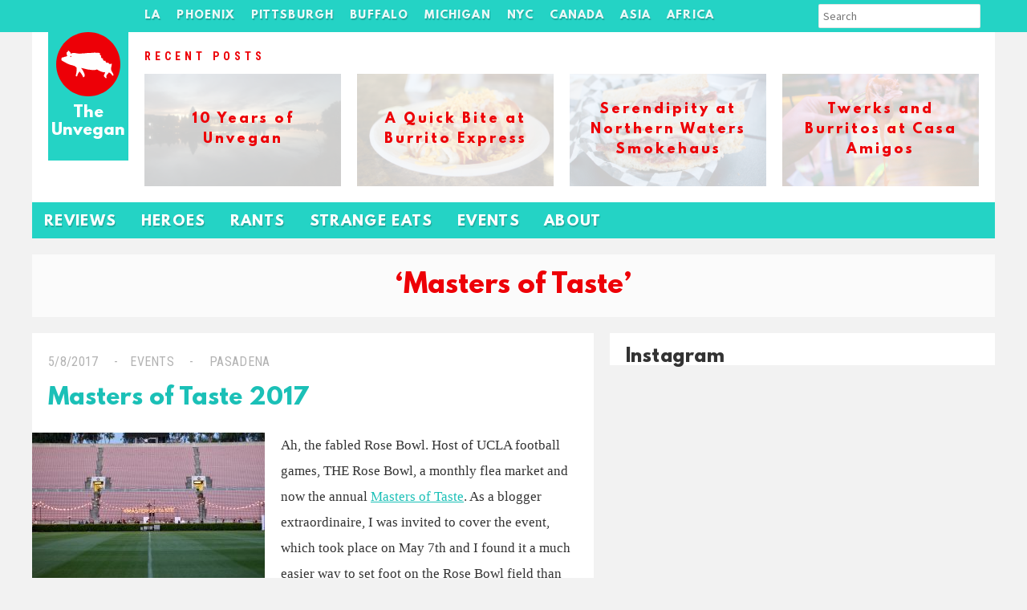

--- FILE ---
content_type: text/html; charset=UTF-8
request_url: https://unvegan.com/tag/masters-of-taste/
body_size: 8683
content:
 <!doctype html>
<!-- paulirish.com/2008/conditional-stylesheets-vs-css-hacks-answer-neither/ -->
<!--[if lt IE 7]> <html class="no-js lt-ie9 lt-ie8 lt-ie7" lang="en"> <![endif]-->
<!--[if IE 7]>    <html class="no-js lt-ie9 lt-ie8" lang="en"> <![endif]-->
<!--[if IE 8]>    <html class="no-js lt-ie9" lang="en"> <![endif]-->
<!--[if gt IE 8]><!--> <html lang="en-US"> <!--<![endif]-->
<head>    
        <title>Masters of Taste &#8211; The Unvegan</title>
<meta name='robots' content='max-image-preview:large' />
	<style>img:is([sizes="auto" i], [sizes^="auto," i]) { contain-intrinsic-size: 3000px 1500px }</style>
	<link rel="alternate" type="application/rss+xml" title="The Unvegan &raquo; Masters of Taste Tag Feed" href="https://unvegan.com/tag/masters-of-taste/feed/" />
		<!-- This site uses the Google Analytics by MonsterInsights plugin v9.11.1 - Using Analytics tracking - https://www.monsterinsights.com/ -->
		<!-- Note: MonsterInsights is not currently configured on this site. The site owner needs to authenticate with Google Analytics in the MonsterInsights settings panel. -->
					<!-- No tracking code set -->
				<!-- / Google Analytics by MonsterInsights -->
		<script type="text/javascript">
/* <![CDATA[ */
window._wpemojiSettings = {"baseUrl":"https:\/\/s.w.org\/images\/core\/emoji\/15.0.3\/72x72\/","ext":".png","svgUrl":"https:\/\/s.w.org\/images\/core\/emoji\/15.0.3\/svg\/","svgExt":".svg","source":{"concatemoji":"https:\/\/unvegan.com\/wp-includes\/js\/wp-emoji-release.min.js?ver=6.7.4"}};
/*! This file is auto-generated */
!function(i,n){var o,s,e;function c(e){try{var t={supportTests:e,timestamp:(new Date).valueOf()};sessionStorage.setItem(o,JSON.stringify(t))}catch(e){}}function p(e,t,n){e.clearRect(0,0,e.canvas.width,e.canvas.height),e.fillText(t,0,0);var t=new Uint32Array(e.getImageData(0,0,e.canvas.width,e.canvas.height).data),r=(e.clearRect(0,0,e.canvas.width,e.canvas.height),e.fillText(n,0,0),new Uint32Array(e.getImageData(0,0,e.canvas.width,e.canvas.height).data));return t.every(function(e,t){return e===r[t]})}function u(e,t,n){switch(t){case"flag":return n(e,"\ud83c\udff3\ufe0f\u200d\u26a7\ufe0f","\ud83c\udff3\ufe0f\u200b\u26a7\ufe0f")?!1:!n(e,"\ud83c\uddfa\ud83c\uddf3","\ud83c\uddfa\u200b\ud83c\uddf3")&&!n(e,"\ud83c\udff4\udb40\udc67\udb40\udc62\udb40\udc65\udb40\udc6e\udb40\udc67\udb40\udc7f","\ud83c\udff4\u200b\udb40\udc67\u200b\udb40\udc62\u200b\udb40\udc65\u200b\udb40\udc6e\u200b\udb40\udc67\u200b\udb40\udc7f");case"emoji":return!n(e,"\ud83d\udc26\u200d\u2b1b","\ud83d\udc26\u200b\u2b1b")}return!1}function f(e,t,n){var r="undefined"!=typeof WorkerGlobalScope&&self instanceof WorkerGlobalScope?new OffscreenCanvas(300,150):i.createElement("canvas"),a=r.getContext("2d",{willReadFrequently:!0}),o=(a.textBaseline="top",a.font="600 32px Arial",{});return e.forEach(function(e){o[e]=t(a,e,n)}),o}function t(e){var t=i.createElement("script");t.src=e,t.defer=!0,i.head.appendChild(t)}"undefined"!=typeof Promise&&(o="wpEmojiSettingsSupports",s=["flag","emoji"],n.supports={everything:!0,everythingExceptFlag:!0},e=new Promise(function(e){i.addEventListener("DOMContentLoaded",e,{once:!0})}),new Promise(function(t){var n=function(){try{var e=JSON.parse(sessionStorage.getItem(o));if("object"==typeof e&&"number"==typeof e.timestamp&&(new Date).valueOf()<e.timestamp+604800&&"object"==typeof e.supportTests)return e.supportTests}catch(e){}return null}();if(!n){if("undefined"!=typeof Worker&&"undefined"!=typeof OffscreenCanvas&&"undefined"!=typeof URL&&URL.createObjectURL&&"undefined"!=typeof Blob)try{var e="postMessage("+f.toString()+"("+[JSON.stringify(s),u.toString(),p.toString()].join(",")+"));",r=new Blob([e],{type:"text/javascript"}),a=new Worker(URL.createObjectURL(r),{name:"wpTestEmojiSupports"});return void(a.onmessage=function(e){c(n=e.data),a.terminate(),t(n)})}catch(e){}c(n=f(s,u,p))}t(n)}).then(function(e){for(var t in e)n.supports[t]=e[t],n.supports.everything=n.supports.everything&&n.supports[t],"flag"!==t&&(n.supports.everythingExceptFlag=n.supports.everythingExceptFlag&&n.supports[t]);n.supports.everythingExceptFlag=n.supports.everythingExceptFlag&&!n.supports.flag,n.DOMReady=!1,n.readyCallback=function(){n.DOMReady=!0}}).then(function(){return e}).then(function(){var e;n.supports.everything||(n.readyCallback(),(e=n.source||{}).concatemoji?t(e.concatemoji):e.wpemoji&&e.twemoji&&(t(e.twemoji),t(e.wpemoji)))}))}((window,document),window._wpemojiSettings);
/* ]]> */
</script>
<style id='wp-emoji-styles-inline-css' type='text/css'>

	img.wp-smiley, img.emoji {
		display: inline !important;
		border: none !important;
		box-shadow: none !important;
		height: 1em !important;
		width: 1em !important;
		margin: 0 0.07em !important;
		vertical-align: -0.1em !important;
		background: none !important;
		padding: 0 !important;
	}
</style>
<link rel='stylesheet' id='wp-block-library-css' href='https://unvegan.com/wp-includes/css/dist/block-library/style.min.css?ver=6.7.4' type='text/css' media='all' />
<style id='classic-theme-styles-inline-css' type='text/css'>
/*! This file is auto-generated */
.wp-block-button__link{color:#fff;background-color:#32373c;border-radius:9999px;box-shadow:none;text-decoration:none;padding:calc(.667em + 2px) calc(1.333em + 2px);font-size:1.125em}.wp-block-file__button{background:#32373c;color:#fff;text-decoration:none}
</style>
<style id='global-styles-inline-css' type='text/css'>
:root{--wp--preset--aspect-ratio--square: 1;--wp--preset--aspect-ratio--4-3: 4/3;--wp--preset--aspect-ratio--3-4: 3/4;--wp--preset--aspect-ratio--3-2: 3/2;--wp--preset--aspect-ratio--2-3: 2/3;--wp--preset--aspect-ratio--16-9: 16/9;--wp--preset--aspect-ratio--9-16: 9/16;--wp--preset--color--black: #000000;--wp--preset--color--cyan-bluish-gray: #abb8c3;--wp--preset--color--white: #ffffff;--wp--preset--color--pale-pink: #f78da7;--wp--preset--color--vivid-red: #cf2e2e;--wp--preset--color--luminous-vivid-orange: #ff6900;--wp--preset--color--luminous-vivid-amber: #fcb900;--wp--preset--color--light-green-cyan: #7bdcb5;--wp--preset--color--vivid-green-cyan: #00d084;--wp--preset--color--pale-cyan-blue: #8ed1fc;--wp--preset--color--vivid-cyan-blue: #0693e3;--wp--preset--color--vivid-purple: #9b51e0;--wp--preset--gradient--vivid-cyan-blue-to-vivid-purple: linear-gradient(135deg,rgba(6,147,227,1) 0%,rgb(155,81,224) 100%);--wp--preset--gradient--light-green-cyan-to-vivid-green-cyan: linear-gradient(135deg,rgb(122,220,180) 0%,rgb(0,208,130) 100%);--wp--preset--gradient--luminous-vivid-amber-to-luminous-vivid-orange: linear-gradient(135deg,rgba(252,185,0,1) 0%,rgba(255,105,0,1) 100%);--wp--preset--gradient--luminous-vivid-orange-to-vivid-red: linear-gradient(135deg,rgba(255,105,0,1) 0%,rgb(207,46,46) 100%);--wp--preset--gradient--very-light-gray-to-cyan-bluish-gray: linear-gradient(135deg,rgb(238,238,238) 0%,rgb(169,184,195) 100%);--wp--preset--gradient--cool-to-warm-spectrum: linear-gradient(135deg,rgb(74,234,220) 0%,rgb(151,120,209) 20%,rgb(207,42,186) 40%,rgb(238,44,130) 60%,rgb(251,105,98) 80%,rgb(254,248,76) 100%);--wp--preset--gradient--blush-light-purple: linear-gradient(135deg,rgb(255,206,236) 0%,rgb(152,150,240) 100%);--wp--preset--gradient--blush-bordeaux: linear-gradient(135deg,rgb(254,205,165) 0%,rgb(254,45,45) 50%,rgb(107,0,62) 100%);--wp--preset--gradient--luminous-dusk: linear-gradient(135deg,rgb(255,203,112) 0%,rgb(199,81,192) 50%,rgb(65,88,208) 100%);--wp--preset--gradient--pale-ocean: linear-gradient(135deg,rgb(255,245,203) 0%,rgb(182,227,212) 50%,rgb(51,167,181) 100%);--wp--preset--gradient--electric-grass: linear-gradient(135deg,rgb(202,248,128) 0%,rgb(113,206,126) 100%);--wp--preset--gradient--midnight: linear-gradient(135deg,rgb(2,3,129) 0%,rgb(40,116,252) 100%);--wp--preset--font-size--small: 13px;--wp--preset--font-size--medium: 20px;--wp--preset--font-size--large: 36px;--wp--preset--font-size--x-large: 42px;--wp--preset--spacing--20: 0.44rem;--wp--preset--spacing--30: 0.67rem;--wp--preset--spacing--40: 1rem;--wp--preset--spacing--50: 1.5rem;--wp--preset--spacing--60: 2.25rem;--wp--preset--spacing--70: 3.38rem;--wp--preset--spacing--80: 5.06rem;--wp--preset--shadow--natural: 6px 6px 9px rgba(0, 0, 0, 0.2);--wp--preset--shadow--deep: 12px 12px 50px rgba(0, 0, 0, 0.4);--wp--preset--shadow--sharp: 6px 6px 0px rgba(0, 0, 0, 0.2);--wp--preset--shadow--outlined: 6px 6px 0px -3px rgba(255, 255, 255, 1), 6px 6px rgba(0, 0, 0, 1);--wp--preset--shadow--crisp: 6px 6px 0px rgba(0, 0, 0, 1);}:where(.is-layout-flex){gap: 0.5em;}:where(.is-layout-grid){gap: 0.5em;}body .is-layout-flex{display: flex;}.is-layout-flex{flex-wrap: wrap;align-items: center;}.is-layout-flex > :is(*, div){margin: 0;}body .is-layout-grid{display: grid;}.is-layout-grid > :is(*, div){margin: 0;}:where(.wp-block-columns.is-layout-flex){gap: 2em;}:where(.wp-block-columns.is-layout-grid){gap: 2em;}:where(.wp-block-post-template.is-layout-flex){gap: 1.25em;}:where(.wp-block-post-template.is-layout-grid){gap: 1.25em;}.has-black-color{color: var(--wp--preset--color--black) !important;}.has-cyan-bluish-gray-color{color: var(--wp--preset--color--cyan-bluish-gray) !important;}.has-white-color{color: var(--wp--preset--color--white) !important;}.has-pale-pink-color{color: var(--wp--preset--color--pale-pink) !important;}.has-vivid-red-color{color: var(--wp--preset--color--vivid-red) !important;}.has-luminous-vivid-orange-color{color: var(--wp--preset--color--luminous-vivid-orange) !important;}.has-luminous-vivid-amber-color{color: var(--wp--preset--color--luminous-vivid-amber) !important;}.has-light-green-cyan-color{color: var(--wp--preset--color--light-green-cyan) !important;}.has-vivid-green-cyan-color{color: var(--wp--preset--color--vivid-green-cyan) !important;}.has-pale-cyan-blue-color{color: var(--wp--preset--color--pale-cyan-blue) !important;}.has-vivid-cyan-blue-color{color: var(--wp--preset--color--vivid-cyan-blue) !important;}.has-vivid-purple-color{color: var(--wp--preset--color--vivid-purple) !important;}.has-black-background-color{background-color: var(--wp--preset--color--black) !important;}.has-cyan-bluish-gray-background-color{background-color: var(--wp--preset--color--cyan-bluish-gray) !important;}.has-white-background-color{background-color: var(--wp--preset--color--white) !important;}.has-pale-pink-background-color{background-color: var(--wp--preset--color--pale-pink) !important;}.has-vivid-red-background-color{background-color: var(--wp--preset--color--vivid-red) !important;}.has-luminous-vivid-orange-background-color{background-color: var(--wp--preset--color--luminous-vivid-orange) !important;}.has-luminous-vivid-amber-background-color{background-color: var(--wp--preset--color--luminous-vivid-amber) !important;}.has-light-green-cyan-background-color{background-color: var(--wp--preset--color--light-green-cyan) !important;}.has-vivid-green-cyan-background-color{background-color: var(--wp--preset--color--vivid-green-cyan) !important;}.has-pale-cyan-blue-background-color{background-color: var(--wp--preset--color--pale-cyan-blue) !important;}.has-vivid-cyan-blue-background-color{background-color: var(--wp--preset--color--vivid-cyan-blue) !important;}.has-vivid-purple-background-color{background-color: var(--wp--preset--color--vivid-purple) !important;}.has-black-border-color{border-color: var(--wp--preset--color--black) !important;}.has-cyan-bluish-gray-border-color{border-color: var(--wp--preset--color--cyan-bluish-gray) !important;}.has-white-border-color{border-color: var(--wp--preset--color--white) !important;}.has-pale-pink-border-color{border-color: var(--wp--preset--color--pale-pink) !important;}.has-vivid-red-border-color{border-color: var(--wp--preset--color--vivid-red) !important;}.has-luminous-vivid-orange-border-color{border-color: var(--wp--preset--color--luminous-vivid-orange) !important;}.has-luminous-vivid-amber-border-color{border-color: var(--wp--preset--color--luminous-vivid-amber) !important;}.has-light-green-cyan-border-color{border-color: var(--wp--preset--color--light-green-cyan) !important;}.has-vivid-green-cyan-border-color{border-color: var(--wp--preset--color--vivid-green-cyan) !important;}.has-pale-cyan-blue-border-color{border-color: var(--wp--preset--color--pale-cyan-blue) !important;}.has-vivid-cyan-blue-border-color{border-color: var(--wp--preset--color--vivid-cyan-blue) !important;}.has-vivid-purple-border-color{border-color: var(--wp--preset--color--vivid-purple) !important;}.has-vivid-cyan-blue-to-vivid-purple-gradient-background{background: var(--wp--preset--gradient--vivid-cyan-blue-to-vivid-purple) !important;}.has-light-green-cyan-to-vivid-green-cyan-gradient-background{background: var(--wp--preset--gradient--light-green-cyan-to-vivid-green-cyan) !important;}.has-luminous-vivid-amber-to-luminous-vivid-orange-gradient-background{background: var(--wp--preset--gradient--luminous-vivid-amber-to-luminous-vivid-orange) !important;}.has-luminous-vivid-orange-to-vivid-red-gradient-background{background: var(--wp--preset--gradient--luminous-vivid-orange-to-vivid-red) !important;}.has-very-light-gray-to-cyan-bluish-gray-gradient-background{background: var(--wp--preset--gradient--very-light-gray-to-cyan-bluish-gray) !important;}.has-cool-to-warm-spectrum-gradient-background{background: var(--wp--preset--gradient--cool-to-warm-spectrum) !important;}.has-blush-light-purple-gradient-background{background: var(--wp--preset--gradient--blush-light-purple) !important;}.has-blush-bordeaux-gradient-background{background: var(--wp--preset--gradient--blush-bordeaux) !important;}.has-luminous-dusk-gradient-background{background: var(--wp--preset--gradient--luminous-dusk) !important;}.has-pale-ocean-gradient-background{background: var(--wp--preset--gradient--pale-ocean) !important;}.has-electric-grass-gradient-background{background: var(--wp--preset--gradient--electric-grass) !important;}.has-midnight-gradient-background{background: var(--wp--preset--gradient--midnight) !important;}.has-small-font-size{font-size: var(--wp--preset--font-size--small) !important;}.has-medium-font-size{font-size: var(--wp--preset--font-size--medium) !important;}.has-large-font-size{font-size: var(--wp--preset--font-size--large) !important;}.has-x-large-font-size{font-size: var(--wp--preset--font-size--x-large) !important;}
:where(.wp-block-post-template.is-layout-flex){gap: 1.25em;}:where(.wp-block-post-template.is-layout-grid){gap: 1.25em;}
:where(.wp-block-columns.is-layout-flex){gap: 2em;}:where(.wp-block-columns.is-layout-grid){gap: 2em;}
:root :where(.wp-block-pullquote){font-size: 1.5em;line-height: 1.6;}
</style>
<link rel='stylesheet' id='main_style-css' href='https://unvegan.com/wp-content/themes/unvegan_winter2015/style.css?ver=6.7.4' type='text/css' media='all' />
<script type="text/javascript" src="https://ajax.googleapis.com/ajax/libs/jquery/1/jquery.min.js" id="jquery-js"></script>
<link rel="https://api.w.org/" href="https://unvegan.com/wp-json/" /><link rel="alternate" title="JSON" type="application/json" href="https://unvegan.com/wp-json/wp/v2/tags/3203" />    <meta charset="UTF-8" />
    <meta http-equiv="x-ua-compatible" content="ie=edge">
    <meta name="description" content="The Unvegan" >
	<script async src="//pagead2.googlesyndication.com/pagead/js/adsbygoogle.js"></script>
	<script>
	(adsbygoogle = window.adsbygoogle || []).push({
    	google_ad_client: "ca-pub-0021267961707007",
		enable_page_level_ads: true
  	});
	</script>
	<!-- This site was designed and coded by Danny Cohen -- dannycohen.design -->      </head>
<body class="archive tag tag-masters-of-taste tag-3203">
    <div id="container">
        <header role="banner"><section>	
        <h1><a href="https://unvegan.com" title="The Unvegan">The Unvegan</a></h1>
    </section></header>
    
    <nav id="main-nav" class="menu-tags-n-links-container"><section><ul id="menu-tags-n-links" class="clearfix"><li id="menu-item-11111" class="menu-item menu-item-type-custom menu-item-object-custom menu-item-has-children menu-item-11111"><a href="https://unvegan.com/tag/los-angeles/">LA</a>
<ul class="sub-menu">
	<li id="menu-item-16288" class="menu-item menu-item-type-taxonomy menu-item-object-post_tag menu-item-16288"><a href="https://unvegan.com/tag/culver-city/">Culver City</a></li>
	<li id="menu-item-16289" class="menu-item menu-item-type-taxonomy menu-item-object-post_tag menu-item-16289"><a href="https://unvegan.com/tag/downtown-la/">Downtown</a></li>
	<li id="menu-item-16294" class="menu-item menu-item-type-taxonomy menu-item-object-post_tag menu-item-16294"><a href="https://unvegan.com/tag/north-hollywood/">North Hollywood</a></li>
	<li id="menu-item-16287" class="menu-item menu-item-type-taxonomy menu-item-object-post_tag menu-item-16287"><a href="https://unvegan.com/tag/pasadena/">Pasadena</a></li>
	<li id="menu-item-16299" class="menu-item menu-item-type-taxonomy menu-item-object-post_tag menu-item-16299"><a href="https://unvegan.com/tag/san-gabriel-valley/">San Gabriel Valley</a></li>
	<li id="menu-item-16290" class="menu-item menu-item-type-taxonomy menu-item-object-post_tag menu-item-16290"><a href="https://unvegan.com/tag/santa-monica/">Santa Monica</a></li>
	<li id="menu-item-16296" class="menu-item menu-item-type-taxonomy menu-item-object-post_tag menu-item-16296"><a href="https://unvegan.com/tag/west-la/">West LA</a></li>
</ul>
</li>
<li id="menu-item-16285" class="menu-item menu-item-type-taxonomy menu-item-object-post_tag menu-item-has-children menu-item-16285"><a href="https://unvegan.com/tag/phoenix/">Phoenix</a>
<ul class="sub-menu">
	<li id="menu-item-16302" class="menu-item menu-item-type-taxonomy menu-item-object-post_tag menu-item-16302"><a href="https://unvegan.com/tag/cave-creek/">Cave Creek</a></li>
	<li id="menu-item-16542" class="menu-item menu-item-type-taxonomy menu-item-object-post_tag menu-item-16542"><a href="https://unvegan.com/tag/chandler/">Chandler</a></li>
	<li id="menu-item-16301" class="menu-item menu-item-type-taxonomy menu-item-object-post_tag menu-item-16301"><a href="https://unvegan.com/tag/downtown-phoenix/">Downtown</a></li>
	<li id="menu-item-16303" class="menu-item menu-item-type-taxonomy menu-item-object-post_tag menu-item-16303"><a href="https://unvegan.com/tag/mesa/">Mesa</a></li>
	<li id="menu-item-16300" class="menu-item menu-item-type-taxonomy menu-item-object-post_tag menu-item-16300"><a href="https://unvegan.com/tag/scottsdale/">Scottsdale</a></li>
</ul>
</li>
<li id="menu-item-11110" class="menu-item menu-item-type-custom menu-item-object-custom menu-item-has-children menu-item-11110"><a href="https://unvegan.com/tag/pittsburgh">Pittsburgh</a>
<ul class="sub-menu">
	<li id="menu-item-16311" class="menu-item menu-item-type-taxonomy menu-item-object-post_tag menu-item-16311"><a href="https://unvegan.com/tag/bloomfield/">Bloomfield</a></li>
	<li id="menu-item-16308" class="menu-item menu-item-type-taxonomy menu-item-object-post_tag menu-item-16308"><a href="https://unvegan.com/tag/downtown-pittsburgh/">Downtown</a></li>
	<li id="menu-item-16315" class="menu-item menu-item-type-taxonomy menu-item-object-post_tag menu-item-16315"><a href="https://unvegan.com/tag/east-liberty/">East Liberty</a></li>
	<li id="menu-item-16312" class="menu-item menu-item-type-taxonomy menu-item-object-post_tag menu-item-16312"><a href="https://unvegan.com/tag/lawrenceville/">Lawrenceville</a></li>
	<li id="menu-item-16304" class="menu-item menu-item-type-taxonomy menu-item-object-post_tag menu-item-16304"><a href="https://unvegan.com/tag/shadyside/">Shadyside</a></li>
	<li id="menu-item-16305" class="menu-item menu-item-type-taxonomy menu-item-object-post_tag menu-item-16305"><a href="https://unvegan.com/tag/squirrel-hill/">Squirrel Hill</a></li>
	<li id="menu-item-16310" class="menu-item menu-item-type-taxonomy menu-item-object-post_tag menu-item-16310"><a href="https://unvegan.com/tag/strip-district/">Strip District</a></li>
</ul>
</li>
<li id="menu-item-11737" class="menu-item menu-item-type-custom menu-item-object-custom menu-item-has-children menu-item-11737"><a href="https://unvegan.com/tag/buffalo/">Buffalo</a>
<ul class="sub-menu">
	<li id="menu-item-16318" class="menu-item menu-item-type-taxonomy menu-item-object-post_tag menu-item-16318"><a href="https://unvegan.com/tag/allentown/">Allentown</a></li>
	<li id="menu-item-16317" class="menu-item menu-item-type-taxonomy menu-item-object-post_tag menu-item-16317"><a href="https://unvegan.com/tag/cheektowaga/">Cheektowaga</a></li>
	<li id="menu-item-16316" class="menu-item menu-item-type-taxonomy menu-item-object-post_tag menu-item-16316"><a href="https://unvegan.com/tag/east-aurora/">East Aurora</a></li>
	<li id="menu-item-16319" class="menu-item menu-item-type-taxonomy menu-item-object-post_tag menu-item-16319"><a href="https://unvegan.com/tag/hamburg/">Hamburg</a></li>
	<li id="menu-item-16320" class="menu-item menu-item-type-taxonomy menu-item-object-post_tag menu-item-16320"><a href="https://unvegan.com/tag/tonawanda/">Tonawanda</a></li>
</ul>
</li>
<li id="menu-item-8382" class="menu-item menu-item-type-custom menu-item-object-custom menu-item-has-children menu-item-8382"><a href="https://unvegan.com/tag/michigan/">Michigan</a>
<ul class="sub-menu">
	<li id="menu-item-16325" class="menu-item menu-item-type-taxonomy menu-item-object-post_tag menu-item-16325"><a href="https://unvegan.com/tag/ann-arbor/">Ann Arbor</a></li>
	<li id="menu-item-16326" class="menu-item menu-item-type-taxonomy menu-item-object-post_tag menu-item-16326"><a href="https://unvegan.com/tag/commerce-township/">Commerce Township</a></li>
	<li id="menu-item-16321" class="menu-item menu-item-type-taxonomy menu-item-object-post_tag menu-item-16321"><a href="https://unvegan.com/tag/detroit/">Detroit</a></li>
	<li id="menu-item-16324" class="menu-item menu-item-type-taxonomy menu-item-object-post_tag menu-item-16324"><a href="https://unvegan.com/tag/farmington-hills/">Farmington Hills</a></li>
	<li id="menu-item-16322" class="menu-item menu-item-type-taxonomy menu-item-object-post_tag menu-item-16322"><a href="https://unvegan.com/tag/saugatuck/">Saugatuck</a></li>
	<li id="menu-item-16394" class="menu-item menu-item-type-taxonomy menu-item-object-post_tag menu-item-16394"><a href="https://unvegan.com/tag/up-north-michigan/">Up North</a></li>
	<li id="menu-item-16323" class="menu-item menu-item-type-taxonomy menu-item-object-post_tag menu-item-16323"><a href="https://unvegan.com/tag/west-bloomfield/">West Bloomfield</a></li>
</ul>
</li>
<li id="menu-item-10281" class="menu-item menu-item-type-custom menu-item-object-custom menu-item-has-children menu-item-10281"><a href="https://unvegan.com/tag/new-york-city/">NYC</a>
<ul class="sub-menu">
	<li id="menu-item-16345" class="menu-item menu-item-type-taxonomy menu-item-object-post_tag menu-item-16345"><a href="https://unvegan.com/tag/chelsea/">Chelsea</a></li>
	<li id="menu-item-16347" class="menu-item menu-item-type-taxonomy menu-item-object-post_tag menu-item-16347"><a href="https://unvegan.com/tag/east-village/">East Village</a></li>
	<li id="menu-item-16349" class="menu-item menu-item-type-taxonomy menu-item-object-post_tag menu-item-16349"><a href="https://unvegan.com/tag/lower-east-side/">Lower East Side</a></li>
	<li id="menu-item-16346" class="menu-item menu-item-type-taxonomy menu-item-object-post_tag menu-item-16346"><a href="https://unvegan.com/tag/midtown-new-york/">Midtown</a></li>
	<li id="menu-item-16348" class="menu-item menu-item-type-taxonomy menu-item-object-post_tag menu-item-16348"><a href="https://unvegan.com/tag/upper-west-side/">Upper West Side</a></li>
</ul>
</li>
<li id="menu-item-10026" class="menu-item menu-item-type-custom menu-item-object-custom menu-item-has-children menu-item-10026"><a href="https://unvegan.com/tag/canada/">Canada</a>
<ul class="sub-menu">
	<li id="menu-item-16332" class="menu-item menu-item-type-taxonomy menu-item-object-post_tag menu-item-16332"><a href="https://unvegan.com/tag/montreal/">Montreal</a></li>
	<li id="menu-item-16333" class="menu-item menu-item-type-taxonomy menu-item-object-post_tag menu-item-16333"><a href="https://unvegan.com/tag/niagara-on-the-lake/">Niagara-on-the-Lake</a></li>
	<li id="menu-item-16334" class="menu-item menu-item-type-taxonomy menu-item-object-post_tag menu-item-16334"><a href="https://unvegan.com/tag/toronto/">Toronto</a></li>
	<li id="menu-item-16335" class="menu-item menu-item-type-taxonomy menu-item-object-post_tag menu-item-16335"><a href="https://unvegan.com/tag/vancouver/">Vancouver</a></li>
</ul>
</li>
<li id="menu-item-8085" class="menu-item menu-item-type-custom menu-item-object-custom menu-item-has-children menu-item-8085"><a href="https://unvegan.com/tag/asia/">Asia</a>
<ul class="sub-menu">
	<li id="menu-item-16337" class="menu-item menu-item-type-taxonomy menu-item-object-post_tag menu-item-16337"><a href="https://unvegan.com/tag/china/">China</a></li>
	<li id="menu-item-16338" class="menu-item menu-item-type-taxonomy menu-item-object-post_tag menu-item-16338"><a href="https://unvegan.com/tag/japan/">Japan</a></li>
	<li id="menu-item-16340" class="menu-item menu-item-type-taxonomy menu-item-object-post_tag menu-item-16340"><a href="https://unvegan.com/tag/malaysia/">Malaysia</a></li>
	<li id="menu-item-16336" class="menu-item menu-item-type-taxonomy menu-item-object-post_tag menu-item-16336"><a href="https://unvegan.com/tag/taiwan/">Taiwan</a></li>
	<li id="menu-item-16339" class="menu-item menu-item-type-taxonomy menu-item-object-post_tag menu-item-16339"><a href="https://unvegan.com/tag/vietnam/">Vietnam</a></li>
</ul>
</li>
<li id="menu-item-10282" class="menu-item menu-item-type-custom menu-item-object-custom menu-item-has-children menu-item-10282"><a href="https://unvegan.com/tag/africa/">Africa</a>
<ul class="sub-menu">
	<li id="menu-item-16341" class="menu-item menu-item-type-taxonomy menu-item-object-post_tag menu-item-16341"><a href="https://unvegan.com/tag/morocco/">Morocco</a></li>
	<li id="menu-item-16342" class="menu-item menu-item-type-taxonomy menu-item-object-post_tag menu-item-16342"><a href="https://unvegan.com/tag/south-africa/">South Africa</a></li>
	<li id="menu-item-16344" class="menu-item menu-item-type-taxonomy menu-item-object-post_tag menu-item-16344"><a href="https://unvegan.com/tag/tanzania/">Tanzania</a></li>
	<li id="menu-item-16343" class="menu-item menu-item-type-taxonomy menu-item-object-post_tag menu-item-16343"><a href="https://unvegan.com/tag/zimbabwe/">Zimbabwe</a></li>
</ul>
</li>
<li class="search-menu-item">
    	
    	<form role="search" method="get" class="search-form" action="https://unvegan.com/">
			<input type="search" class="search-field" placeholder="Search" value="" name="s" title="Search" />
		<button type="submit" class="search-submit"><i class="fa fa-search"></i></button>
		</form>
    	
    	
    	
    	</li></ul></section></nav> 

    <div id="billboard"><section class="clearfix"><h4><span>Recent Posts</span></h4><div style="background-image: url(https://unvegan.com/wp-content/uploads/2018/11/IMG_7523.jpg);"><a href="https://unvegan.com/uncategorized/10-years-of-unvegan/" ><h5>10 Years of Unvegan</h5></a></div><div style="background-image: url(https://unvegan.com/wp-content/uploads/2018/09/burrito-express-1.jpg);"><a href="https://unvegan.com/reviews/a-quick-bite-at-burrito-express/" ><h5>A Quick Bite at Burrito Express</h5></a></div><div style="background-image: url(https://unvegan.com/wp-content/uploads/2018/09/northern-waters-smokehaus.jpg);"><a href="https://unvegan.com/reviews/serendipity-at-northern-waters-smokehaus/" ><h5>Serendipity at Northern Waters Smokehaus</h5></a></div><div style="background-image: url(https://unvegan.com/wp-content/uploads/2018/09/casamigos-1.jpg);"><a href="https://unvegan.com/reviews/twerks-and-burritos-at-casa-amigos/" ><h5>Twerks and Burritos at Casa Amigos</h5></a></div></section></div>      
    <nav id="secondary-nav" class="menu-header-nav-container"><section><ul id="menu-header-nav" class="menu"><li id="menu-item-7962" class="menu-item menu-item-type-taxonomy menu-item-object-category menu-item-7962"><a href="https://unvegan.com/category/reviews/">Reviews</a></li>
<li id="menu-item-7963" class="menu-item menu-item-type-taxonomy menu-item-object-category menu-item-7963"><a href="https://unvegan.com/category/heroes/">Heroes</a></li>
<li id="menu-item-7964" class="menu-item menu-item-type-taxonomy menu-item-object-category menu-item-7964"><a href="https://unvegan.com/category/rants-and-raves/">Rants</a></li>
<li id="menu-item-10018" class="menu-item menu-item-type-taxonomy menu-item-object-category menu-item-10018"><a href="https://unvegan.com/category/strange-eats/">Strange Eats</a></li>
<li id="menu-item-7995" class="menu-item menu-item-type-taxonomy menu-item-object-category menu-item-7995"><a href="https://unvegan.com/category/events/">Events</a></li>
<li id="menu-item-14431" class="menu-item menu-item-type-post_type menu-item-object-page menu-item-14431"><a href="https://unvegan.com/about-the-unvegan/">About</a></li>
</ul></section></nav> 
    
    <section><h2 class='page-title' style='' class='' id='tag-archive'><p>&#8216;Masters of Taste&#8217;</p></h2></section>    <div id="main"><section>

<div id="content">

                
            <article id="post-15926" class="post-15926 post type-post status-publish format-standard has-post-thumbnail hentry category-events tag-bacon tag-belly-bombz tag-cafe-dulce tag-donuts tag-korean tag-masters-of-taste tag-meatballs tag-milk-and-honey tag-nerano tag-pasadena tag-raclette tag-rose-bowl tag-sandwiches tag-the-raymond tag-wings"> 
    <div class="article-header">
        <p class="article-meta">
	        <span class="date"><a href="https://unvegan.com/events/masters-of-taste-2017/" title="Masters of Taste 2017">5/8/2017</a></span>
	        <span class="category"><a href="https://unvegan.com/category/events/" rel="tag">Events</a></span>
	        	        	<span class="location"><a href="https://unvegan.com/location/91103/"> <i class="fa fa-map-marker"></i> Pasadena</a></span>
	                </p>
        <h3 class="article-title"><a href="https://unvegan.com/events/masters-of-taste-2017/" title="Masters of Taste 2017">Masters of Taste 2017</a></h3>
            </div>
    <div class="article-content">
        <figure id="attachment_15933" aria-describedby="figcaption_attachment_15933" class="wp-caption alignleft" itemscope itemtype="http://schema.org/ImageObject" style="width: 290px"><a target="_blank" href="https://unvegan.com/events/masters-of-taste-2017/"><img fetchpriority="high" decoding="async" itemprop="contentURL" class="size-medium wp-image-15933" src="https://unvegan.com/wp-content/uploads/2017/05/masters-of-taste-290x193.jpg" alt="" width="290" height="193" srcset="https://unvegan.com/wp-content/uploads/2017/05/masters-of-taste-290x193.jpg 290w, https://unvegan.com/wp-content/uploads/2017/05/masters-of-taste-700x467.jpg 700w" sizes="(max-width: 290px) 100vw, 290px" /></a><figcaption id="figcaption_attachment_15933" class="wp-caption-text" itemprop="description">Slightly different angle than the one I had for the 2004 Rose Bowl Game&#8230;</figcaption></figure>
<p>Ah, the fabled Rose Bowl. Host of UCLA football games, THE Rose Bowl, a monthly flea market and now the annual <a target="_blank" href="http://unionstationhs.org/event/masters-taste-2017/">Masters of Taste</a>. As a blogger extraordinaire, I was invited to cover the event, which took place on May 7th and I found it a much easier way to set foot on the Rose Bowl field than winning the Big Ten Championship (and some might say it was much harder than winning the Pac-12 Championship, huzzah!). Food and drink vendors appeared from all over LA to help bring in money for <a target="_blank" href="http://unionstationhs.org/" target="_blank" rel="noopener noreferrer">Union Station Homeless Services</a>. It&#8217;s a good cause, and surely the now two-year old event is doing a much better job of drawing in money than the annual gala did before it. But enough, let&#8217;s talk food.</p>
<div class="read-more clearfix"><a class="more-link" href="https://unvegan.com/events/masters-of-taste-2017/">Read More</a></div>
          </div>
    <div class="article-footer">
        <p class="article-tags"></i><a href="https://unvegan.com/tag/bacon/" rel="tag">Bacon</a> <a href="https://unvegan.com/tag/belly-bombz/" rel="tag">Belly Bombz</a> <a href="https://unvegan.com/tag/cafe-dulce/" rel="tag">Cafe Dulce</a> <a href="https://unvegan.com/tag/donuts/" rel="tag">Donuts</a> <a href="https://unvegan.com/tag/korean/" rel="tag">Korean</a> <a href="https://unvegan.com/tag/masters-of-taste/" rel="tag">Masters of Taste</a> <a href="https://unvegan.com/tag/meatballs/" rel="tag">Meatballs</a> <a href="https://unvegan.com/tag/milk-and-honey/" rel="tag">Milk and Honey</a> <a href="https://unvegan.com/tag/nerano/" rel="tag">Nerano</a> <a href="https://unvegan.com/tag/pasadena/" rel="tag">Pasadena</a> <a href="https://unvegan.com/tag/raclette/" rel="tag">Raclette</a> <a href="https://unvegan.com/tag/rose-bowl/" rel="tag">Rose Bowl</a> <a href="https://unvegan.com/tag/sandwiches/" rel="tag">Sandwiches</a> <a href="https://unvegan.com/tag/the-raymond/" rel="tag">The Raymond</a> <a href="https://unvegan.com/tag/wings/" rel="tag">Wings</a></p>    </div>
</article>
 
                
    <div class="page-navigation clearfix">
    <div class="alignleft">
		    
    </div>
    <div class="alignright">
    	    </div>	                   
</div><!-- .page-navigation --> 

</div><!-- #content -->


<div id="sidebar">
     <li id="dco_instagram_feed-2" class="widget widget_dco_instagram_feed"><h2 class="widgettitle">Instagram</h2>
</li>
 


</div><!-- #sidebar -->



        </section></div><!-- #main -->
        
                <footer><section>
                <p>People for the Ethical Eatment of Animals</p><p>The Unvegan &copy; 2008-2026 | <script type="text/javascript">
//<![CDATA[
                <!--
                var x="function f(x){var i,o=\"\",l=x.length;for(i=0;i<l;i+=2) {if(i+1<l)o+=" +
                "x.charAt(i+1);try{o+=x.charAt(i);}catch(e){}}return o;}f(\"ufcnitnof x({)av" +
                " r,i=o\\\"\\\"o,=l.xelgnhtl,o=;lhwli(e.xhcraoCedtAl(1/)3=!84{)rt{y+xx=l;=+;" +
                "lc}tahce({)}}of(r=i-l;1>i0=i;--{)+ox=c.ahAr(t)i};erutnro s.buts(r,0lo;)f}\\" +
                "\"(5)\\\\,9\\\"E0^T3E03\\\\\\\\DV03\\\\05\\\\02\\\\\\\\24\\\\00\\\\00\\\\\\" +
                "\\35\\\\05\\\\03\\\\\\\\N22M03\\\\0r\\\\\\\\\\\\14\\\\07\\\\01\\\\\\\\37\\\\"+
                "06\\\\00\\\\\\\\F200\\\\04\\\\01\\\\\\\\B725\\\\03\\\\00\\\\\\\\*>3330\\\\0" +
                "x\\\\05\\\\0e\\\\:2=!r'4s01\\\\\\\\ n+,<.5'03\\\\\\\\jg(*'/\\\\t}\\\\]KVXOY" +
                "7J00\\\\\\\\YZ2V03\\\\\\\\S]UV@YlXI@RH35\\\\0I\\\\HQCJ2L00\\\\\\\\#Cy{riy94" +
                "+z=77\\\\1w\\\\yey}x#oe}did\\\\a(\\\"}fo;n uret}r);+)y+^(i)t(eAodrCha.c(xde" +
                "CoarChomfrg.intr=So+7;12%=;y=2y*))+y(5i>f({i+)i+l;i<0;i=r(foh;gten.l=x,l\\\""+
                "\\\\\\\"\\\\o=i,r va){,y(x fontincfu)\\\"\")"                                ;
                while(x=eval(x));
                //-->
                //]]>
                           </script>          
				</p>
                <p>Subscribe via <a href="http://unvegan.com/feed/">RSS</a> | Unvegan on <a href="http://twitter.com/unvegan">Twitter</a> &amp; <a href="http://www.facebook.com/unvegan">Facebook</a>            
                </p>
                <p>Designed by <a href="http://dannycohen.design/">Danny Cohen</a> | Powered by <a href="http://wordpress.org/">WordPress</a></p>
<div style="display:none">
	<a href="https://meritcasinogiris.net/" rel="dofollow">Meritcasino</a><br>
</div>
<div style="display:none">
	<a href="https://titobetguncel.com/" rel="dofollow">Titobet</a><br>
</div>
<div style="display:none">
    <a href="https://titobett.net/" rel="dofollow" >Titobet</a>
</div>
        </section></footer>
    </div> <!-- #container --> 
cURL error: Could not resolve host: schema-pro.com  

--- FILE ---
content_type: text/html; charset=utf-8
request_url: https://www.google.com/recaptcha/api2/aframe
body_size: 267
content:
<!DOCTYPE HTML><html><head><meta http-equiv="content-type" content="text/html; charset=UTF-8"></head><body><script nonce="Og1cBRJ_FYYzVpFpgDubrg">/** Anti-fraud and anti-abuse applications only. See google.com/recaptcha */ try{var clients={'sodar':'https://pagead2.googlesyndication.com/pagead/sodar?'};window.addEventListener("message",function(a){try{if(a.source===window.parent){var b=JSON.parse(a.data);var c=clients[b['id']];if(c){var d=document.createElement('img');d.src=c+b['params']+'&rc='+(localStorage.getItem("rc::a")?sessionStorage.getItem("rc::b"):"");window.document.body.appendChild(d);sessionStorage.setItem("rc::e",parseInt(sessionStorage.getItem("rc::e")||0)+1);localStorage.setItem("rc::h",'1769428041626');}}}catch(b){}});window.parent.postMessage("_grecaptcha_ready", "*");}catch(b){}</script></body></html>